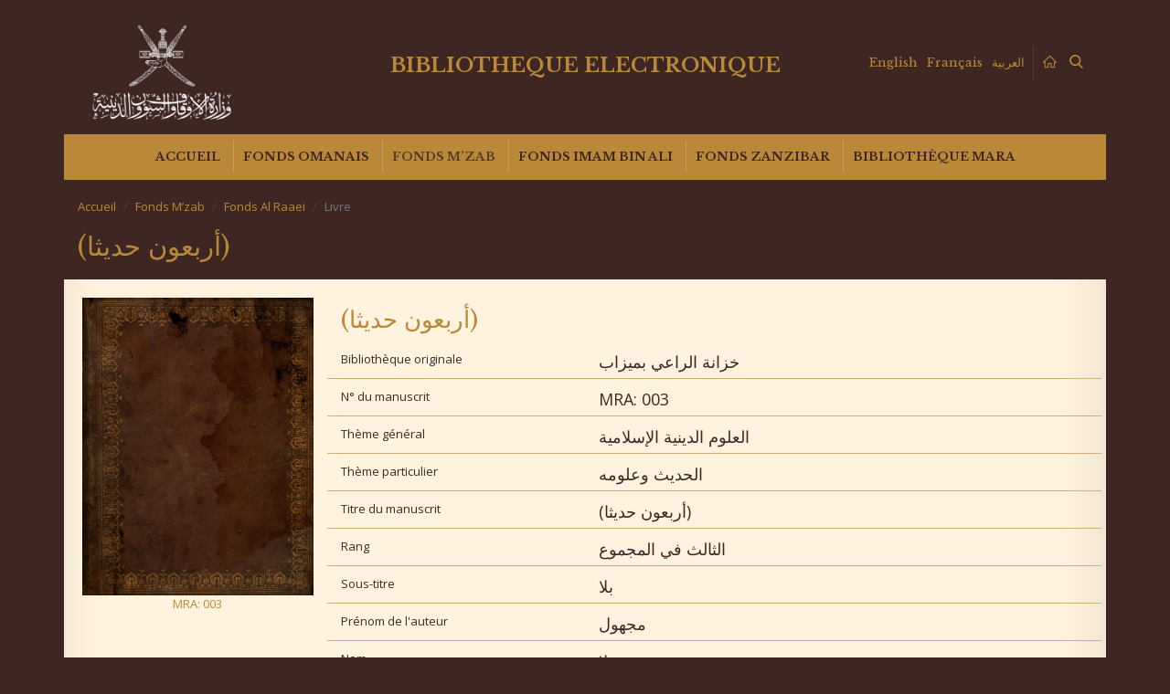

--- FILE ---
content_type: text/html; charset=UTF-8
request_url: https://elibrary.mara.gov.om/fr/fonds-m-zab/fonds-al-raaei/livre/?id=8968
body_size: 24494
content:
<!DOCTYPE html>
<html lang="fr-FR" class="no-js">
<head>
	<meta charset="UTF-8">
	<meta name="viewport" content="width=device-width, initial-scale=1, maximum-scale=1, user-scalable=0">
	<link rel="profile" href="http://gmpg.org/xfn/11">
	<link rel="pingback" href="https://elibrary.mara.gov.om/xmlrpc.php">
	<script>(function(html){html.className = html.className.replace(/\bno-js\b/,'js')})(document.documentElement);</script>
<title>Livre &#8211; Electronic Library</title>
<link rel="alternate" hreflang="en" href="https://elibrary.mara.gov.om/en/mzab-library/al-raaei-library/book/" />
<link rel="alternate" hreflang="fr" href="https://elibrary.mara.gov.om/fr/fonds-m-zab/fonds-al-raaei/livre/" />
<link rel="alternate" hreflang="ar" href="https://elibrary.mara.gov.om/mktbat-mezab/mktbtt-alraae/ktab/" />
<link rel='dns-prefetch' href='//fonts.googleapis.com' />
<link rel='dns-prefetch' href='//maxcdn.bootstrapcdn.com' />
<link rel='dns-prefetch' href='//s.w.org' />
<link rel='stylesheet' id='bootstrap-style-css'  href='https://elibrary.mara.gov.om/wp-content/themes/elibrary/assets/vendor/bootstrap/css/bootstrap.min.css' type='text/css' media='all' />
<link rel='stylesheet' id='animate-style-css'  href='https://elibrary.mara.gov.om/wp-content/themes/elibrary/assets/css/animate.css' type='text/css' media='all' />
<link rel='stylesheet' id='lib-structure-menu-top-stylesheet-css'  href='https://elibrary.mara.gov.om/wp-content/themes/elibrary/lib/structure/menu/top/menu.css' type='text/css' media='all' />
<link rel='stylesheet' id='child-style-css'  href='https://elibrary.mara.gov.om/wp-content/themes/elibrary/style.css' type='text/css' media='all' />
<link rel='stylesheet' id='google-font-css-css'  href='//fonts.googleapis.com/css?family=Libre+Baskerville%3A400%2C400i%2C700%7COpen+Sans%3A400%2C400i%2C700%2C700i' type='text/css' media='all' />
<link rel='stylesheet' id='font-awesom-css-css'  href='//maxcdn.bootstrapcdn.com/font-awesome/4.7.0/css/font-awesome.min.css' type='text/css' media='all' />
<link rel='https://api.w.org/' href='https://elibrary.mara.gov.om/fr/wp-json/' />
<link rel="canonical" href="https://elibrary.mara.gov.om/fr/fonds-m-zab/fonds-al-raaei/livre/" />
<link rel="alternate" type="application/json+oembed" href="https://elibrary.mara.gov.om/fr/wp-json/oembed/1.0/embed?url=https%3A%2F%2Felibrary.mara.gov.om%2Ffr%2Ffonds-m-zab%2Ffonds-al-raaei%2Flivre%2F" />
<link rel="alternate" type="text/xml+oembed" href="https://elibrary.mara.gov.om/fr/wp-json/oembed/1.0/embed?url=https%3A%2F%2Felibrary.mara.gov.om%2Ffr%2Ffonds-m-zab%2Ffonds-al-raaei%2Flivre%2F&#038;format=xml" />
<meta name="generator" content="WPML ver:3.9.0 stt:5,1,4;" />
	<!-- Global site tag (gtag.js) - Google Analytics -->
	<script async src="https://www.googletagmanager.com/gtag/js?id=UA-100570918-4"></script>
	<script>
	window.dataLayer = window.dataLayer || [];
	function gtag(){dataLayer.push(arguments);}
	gtag('js', new Date());

	gtag('config', 'UA-100570918-4');
	</script>
</head>

<body class="page-template page-template-tpl-book page-template-tpl-book-php page page-id-945 page-child parent-pageid-287">
<div class="main-wrapper container">
	<header> 
		<div class="container-fluid header-wrapper">
			<div class="row">
				<div class="mara-logo-wrapper col-md-3">
					<a class="mara-logo" href="https://elibrary.mara.gov.om/fr/" rel="home"><img src="https://elibrary.mara.gov.om/wp-content/uploads/2018/01/Logo.png" alt="" /></a>
				</div><!--/.mara-logo-wrapper-->
				<div class="slogan-wrapper col-md-6 text-center">
					<h1 class="elibrary-logo"><a href="https://elibrary.mara.gov.om/fr/" rel="home">Bibliotheque electronique</a></h1>
					<div class="citate"></div>
				</div><!--/.slogan-wrapper-->
				<div class="languages-wrapper  col-md-3">
					<ul class="languages"><li><a class="" href="https://elibrary.mara.gov.om/en/mzab-library/al-raaei-library/book/">English</a></li><li><a class="active" href="https://elibrary.mara.gov.om/fr/fonds-m-zab/fonds-al-raaei/livre/">Français</a></li><li><a class="" href="https://elibrary.mara.gov.om/mktbat-mezab/mktbtt-alraae/ktab/">العربية</a></li></ul>					<div class="fast-action">
						<a href="https://elibrary.mara.gov.om/fr/" rel="home"><img src="https://elibrary.mara.gov.om/wp-content/themes/elibrary/assets/img/home.svg" alt="Home"/></a>
						<a href="https://elibrary.mara.gov.om/fr/recherche/"><img src="https://elibrary.mara.gov.om/wp-content/themes/elibrary/assets/img/search.svg" alt="Search"/></a>
					</div>
				</div><!--/.languages-wrapper-->
			</div><!--/.row-->
		</div><!--/.container-fluid-->
		<div class="menu-wrap">
				<nav class="menu-wrapper" style="height:50px;overflow:hidden;visibility:hidden;">
					<nav id="main-menu" class="menu-primary-menu-french-container"><ul id="menu-primary-menu-french" class="menu rounded type2"><li id="menu-item-436" class="menu-item menu-item-type-post_type menu-item-object-page menu-item-home menu-item-436"><a href="https://elibrary.mara.gov.om/fr/">Accueil</a></li>
<li id="menu-item-440" class="menu-item menu-item-type-post_type menu-item-object-page menu-item-has-children menu-item-440"><a href="https://elibrary.mara.gov.om/fr/fonds-omanais/">Fonds Omanais</a>
<ul class="sub-menu">
	<li id="menu-item-443" class="menu-item menu-item-type-post_type menu-item-object-page menu-item-443"><a href="https://elibrary.mara.gov.om/fr/fonds-omanais/fonds-imam-nour-al-din-al-salmi/">Fonds Imam Nour Al Din Al Salmi</a></li>
	<li id="menu-item-444" class="menu-item menu-item-type-post_type menu-item-object-page menu-item-444"><a href="https://elibrary.mara.gov.om/fr/fonds-omanais/fonds-sheikh-ahmed-bin-hamed-al-khalili/">Fonds Sheikh Ahmed bin Hamed Al Khalili</a></li>
	<li id="menu-item-445" class="menu-item menu-item-type-post_type menu-item-object-page menu-item-445"><a href="https://elibrary.mara.gov.om/fr/fonds-omanais/fonds-sheikh-nasser-bin-rashed-al-kharusi/">Fonds Sheikh Nasser bin Rashed Al Kharusi</a></li>
	<li id="menu-item-442" class="menu-item menu-item-type-post_type menu-item-object-page menu-item-442"><a href="https://elibrary.mara.gov.om/fr/fonds-omanais/fonds-sheikh-mohammed-bin-salem-al-madhani/">Fonds Sheikh Mohammed bin Salem Al Madhani</a></li>
	<li id="menu-item-475" class="menu-item menu-item-type-post_type menu-item-object-page menu-item-475"><a href="https://elibrary.mara.gov.om/fr/fonds-omanais/fonds-maison-de-la-monnaie/">Fonds Maison de la Monnaie</a></li>
</ul>
</li>
<li id="menu-item-446" class="menu-item menu-item-type-post_type menu-item-object-page current-page-ancestor menu-item-has-children menu-item-446"><a href="https://elibrary.mara.gov.om/fr/fonds-m-zab/">Fonds M’zab</a>
<ul class="sub-menu">
	<li id="menu-item-448" class="menu-item menu-item-type-post_type menu-item-object-page menu-item-448"><a href="https://elibrary.mara.gov.om/fr/fonds-m-zab/fonds-sheikh-hamou-baba-mousa/">Fonds Sheikh Hamou Baba Mousa</a></li>
	<li id="menu-item-452" class="menu-item menu-item-type-post_type menu-item-object-page menu-item-452"><a href="https://elibrary.mara.gov.om/fr/fonds-m-zab/fonds-les-trois-cabinets/">Fonds Les Trois Cabinets</a></li>
	<li id="menu-item-450" class="menu-item menu-item-type-post_type menu-item-object-page menu-item-450"><a href="https://elibrary.mara.gov.om/fr/fonds-m-zab/maison-de-l-education/">Maison de l’Education</a></li>
	<li id="menu-item-508" class="menu-item menu-item-type-post_type menu-item-object-page current-page-ancestor menu-item-508"><a href="https://elibrary.mara.gov.om/fr/fonds-m-zab/fonds-al-raaei/">Fonds Al Raaei</a></li>
	<li id="menu-item-449" class="menu-item menu-item-type-post_type menu-item-object-page menu-item-449"><a href="https://elibrary.mara.gov.om/fr/fonds-m-zab/fonds-de-la-tresorerie-generale/">Fonds de la Trésorerie Générale</a></li>
</ul>
</li>
<li id="menu-item-455" class="menu-item menu-item-type-post_type menu-item-object-page menu-item-has-children menu-item-455"><a href="https://elibrary.mara.gov.om/fr/fonds-imam-bin-ali/">Fonds Imam bin Ali</a>
<ul class="sub-menu">
	<li id="menu-item-842" class="menu-item menu-item-type-post_type menu-item-object-page menu-item-842"><a href="https://elibrary.mara.gov.om/fr/fonds-imam-bin-ali/library-fonds-fondation-culturelle-imam-bin-ali/">Library Fonds Fondation Culturelle Imam bin ALi</a></li>
</ul>
</li>
<li id="menu-item-456" class="menu-item menu-item-type-post_type menu-item-object-page menu-item-has-children menu-item-456"><a href="https://elibrary.mara.gov.om/fr/fonds-zanzibar/">Fonds Zanzibar</a>
<ul class="sub-menu">
	<li id="menu-item-459" class="menu-item menu-item-type-post_type menu-item-object-page menu-item-459"><a href="https://elibrary.mara.gov.om/fr/fonds-zanzibar/manuscrits/">Manuscrits</a></li>
	<li id="menu-item-458" class="menu-item menu-item-type-post_type menu-item-object-page menu-item-458"><a href="https://elibrary.mara.gov.om/fr/fonds-zanzibar/documents/">Documents</a></li>
	<li id="menu-item-476" class="menu-item menu-item-type-post_type menu-item-object-page menu-item-has-children menu-item-476"><a href="https://elibrary.mara.gov.om/fr/fonds-zanzibar/journaux/">Journaux</a>
	<ul class="sub-menu">
		<li id="menu-item-477" class="menu-item menu-item-type-post_type menu-item-object-page menu-item-477"><a href="https://elibrary.mara.gov.om/fr/fonds-zanzibar/journaux/afrika-kwetu-1954-1955/">Afrika Kwetu 1954-1955</a></li>
		<li id="menu-item-478" class="menu-item menu-item-type-post_type menu-item-object-page menu-item-478"><a href="https://elibrary.mara.gov.om/fr/fonds-zanzibar/journaux/al-falaq/">Al Falaq</a></li>
		<li id="menu-item-479" class="menu-item menu-item-type-post_type menu-item-object-page menu-item-479"><a href="https://elibrary.mara.gov.om/fr/fonds-zanzibar/journaux/al-maarifa/">Al Maarifa</a></li>
		<li id="menu-item-480" class="menu-item menu-item-type-post_type menu-item-object-page menu-item-480"><a href="https://elibrary.mara.gov.om/fr/fonds-zanzibar/journaux/al-mwongozi/">Al Mwongozi</a></li>
		<li id="menu-item-481" class="menu-item menu-item-type-post_type menu-item-object-page menu-item-481"><a href="https://elibrary.mara.gov.om/fr/fonds-zanzibar/journaux/al-nahdha/">Al Nahdha</a></li>
		<li id="menu-item-833" class="menu-item menu-item-type-post_type menu-item-object-page menu-item-833"><a href="https://elibrary.mara.gov.om/fr/fonds-zanzibar/journaux/publications-etrangeres/">Publications étrangères</a></li>
	</ul>
</li>
	<li id="menu-item-482" class="menu-item menu-item-type-post_type menu-item-object-page menu-item-482"><a href="https://elibrary.mara.gov.om/fr/fonds-zanzibar/des-photos/">Des photos</a></li>
</ul>
</li>
<li id="menu-item-483" class="hidden menu-item menu-item-type-post_type menu-item-object-page menu-item-has-children menu-item-483"><a href="https://elibrary.mara.gov.om/fr/fonds-tadeusz-levitsky/">Fonds T. Levitsky</a>
<ul class="sub-menu">
	<li id="menu-item-486" class="hidden menu-item menu-item-type-post_type menu-item-object-page menu-item-486"><a href="https://elibrary.mara.gov.om/fr/fonds-tadeusz-levitsky/architecture-marocaine/">Architecture Marocaine</a></li>
	<li id="menu-item-487" class="hidden menu-item menu-item-type-post_type menu-item-object-page menu-item-487"><a href="https://elibrary.mara.gov.om/fr/fonds-tadeusz-levitsky/manuscrits/">Manuscrits</a></li>
	<li id="menu-item-485" class="hidden menu-item menu-item-type-post_type menu-item-object-page menu-item-485"><a href="https://elibrary.mara.gov.om/fr/fonds-tadeusz-levitsky/publications/">Publications</a></li>
	<li id="menu-item-834" class="hidden menu-item menu-item-type-post_type menu-item-object-page menu-item-834"><a href="https://elibrary.mara.gov.om/fr/fonds-tadeusz-levitsky/ligues-etrangeres/">Ligues étrangères</a></li>
	<li id="menu-item-835" class="hidden menu-item menu-item-type-post_type menu-item-object-page menu-item-835"><a href="https://elibrary.mara.gov.om/fr/fonds-tadeusz-levitsky/publications-etrangeres/">Publications étrangères</a></li>
</ul>
</li>
<li id="menu-item-1816" class="menu-item menu-item-type-post_type menu-item-object-page menu-item-has-children menu-item-1816"><a href="https://elibrary.mara.gov.om/fr/bibliotheque-mara/">Bibliothèque MARA</a>
<ul class="sub-menu">
	<li id="menu-item-2189" class="menu-item menu-item-type-post_type menu-item-object-page menu-item-2189"><a href="https://elibrary.mara.gov.om/fr/bibliotheque-mara/publications/archives-mara/">Archives MARA</a></li>
	<li id="menu-item-2183" class="menu-item menu-item-type-post_type menu-item-object-page menu-item-2183"><a href="https://elibrary.mara.gov.om/fr/bibliotheque-mara/publications/tafahom-jeunesse/">Tafahom Jeunesse</a></li>
	<li id="menu-item-2184" class="menu-item menu-item-type-post_type menu-item-object-page menu-item-2184"><a href="https://elibrary.mara.gov.om/fr/bibliotheque-mara/publications/lu-pour-vous/">Lu pour vous</a></li>
	<li id="menu-item-2186" class="menu-item menu-item-type-post_type menu-item-object-page menu-item-2186"><a href="https://elibrary.mara.gov.om/fr/bibliotheque-mara/publications/parutions/">Parutions</a></li>
	<li id="menu-item-2187" class="menu-item menu-item-type-post_type menu-item-object-page menu-item-2187"><a href="https://elibrary.mara.gov.om/fr/bibliotheque-mara/publications/la-tolerance-religieuse-une-vision/">La Tolérance religieuse : Une Vision</a></li>
	<li id="menu-item-2188" class="menu-item menu-item-type-post_type menu-item-object-page menu-item-2188"><a href="https://elibrary.mara.gov.om/fr/bibliotheque-mara/publications/l-ibadisme/">L&rsquo;Ibadisme</a></li>
	<li id="menu-item-2206" class="menu-item menu-item-type-post_type menu-item-object-page menu-item-2206"><a href="https://elibrary.mara.gov.om/fr/bibliotheque-mara/publications/les-arts-islamiques/">Les Arts Islamiques</a></li>
</ul>
</li>
</ul></nav><div class="hamburger" id="mobile-menu">
  <span class="line"></span>
  <span class="line"></span>
  <span class="line"></span>
</div>
				</nav><!--/.menu-wrapper-->
		</div><!--/.menu-wrap-->

	</header>
	<section class="main">
	<div class="breadcrumb" xmlns:v="http://rdf.data-vocabulary.org/#"><a href="https://elibrary.mara.gov.om/fr/" rel="v:url" property="v:title" class="home">Accueil</a> <span class="sep"> / </span> <span typeof="v:Breadcrumb"><a rel="v:url" property="v:title" href="https://elibrary.mara.gov.om/fr/fonds-m-zab/">Fonds M&rsquo;zab</a></span> <span class="sep"> / </span> <span typeof="v:Breadcrumb"><a rel="v:url" property="v:title" href="https://elibrary.mara.gov.om/fr/fonds-m-zab/fonds-al-raaei/">Fonds Al Raaei</a></span> <span class="sep"> / </span> <span class="current">Livre</span></div><!-- .breadcrumb -->	<div class="tab-nav">
			</div>
    	<article itemscope itemtype="http://schema.org/Article" class="post style1 post-945 page type-page status-publish hentry" id="post-945" role="article">
        <header class="post-title entry-header">
            <h1 itemprop="headline" class="g-title">(أربعون حديثا)</h1>
        </header>
        <div class="gr-2 shadow-bottom post-content book-content">
	
			<div class="frow">
				<div class="fcol-md-3 text-center">
				<div class="image-frame">
					<img src="https://elibrary.mara.gov.om/wp-content/themes/elibrary/assets/img/old_book.jpg" class="img-responsive" alt="Book"/>
				</div> 
				<div class="image-label">MRA: 003</div>
								</div>
								<div class="fcol-md-9">
					<h2>(أربعون حديثا)</h2>
																												<div class="frow fline">
							<div class="fcol-md-4">
							Bibliothèque originale							</div>
							<div class="fcol-md-8">
							خزانة الراعي بميزاب							</div>
						</div>
																							<div class="frow fline">
							<div class="fcol-md-4">
							N° du manuscrit							</div>
							<div class="fcol-md-8">
							MRA: 003							</div>
						</div>
																							<div class="frow fline">
							<div class="fcol-md-4">
							Thème général							</div>
							<div class="fcol-md-8">
							العلوم الدينية الإسلامية							</div>
						</div>
																							<div class="frow fline">
							<div class="fcol-md-4">
							Thème particulier							</div>
							<div class="fcol-md-8">
							الحديث وعلومه							</div>
						</div>
																							<div class="frow fline">
							<div class="fcol-md-4">
							Titre du manuscrit							</div>
							<div class="fcol-md-8">
							(أربعون حديثا)							</div>
						</div>
																							<div class="frow fline">
							<div class="fcol-md-4">
							Rang							</div>
							<div class="fcol-md-8">
							الثالث في المجموع							</div>
						</div>
																							<div class="frow fline">
							<div class="fcol-md-4">
							Sous-titre							</div>
							<div class="fcol-md-8">
							بلا							</div>
						</div>
																																		<div class="frow fline">
							<div class="fcol-md-4">
							Prénom de l'auteur							</div>
							<div class="fcol-md-8">
							مجهول							</div>
						</div>
																							<div class="frow fline">
							<div class="fcol-md-4">
							Nom							</div>
							<div class="fcol-md-8">
							بلا							</div>
						</div>
																							<div class="frow fline">
							<div class="fcol-md-4">
							Surnom							</div>
							<div class="fcol-md-8">
							بلا							</div>
						</div>
																							<div class="frow fline">
							<div class="fcol-md-4">
							Date de décès							</div>
							<div class="fcol-md-8">
							بلا							</div>
						</div>
																							<div class="frow fline">
							<div class="fcol-md-4">
							Nombre de pages							</div>
							<div class="fcol-md-8">
							10ق							</div>
						</div>
																																		<div class="frow fline">
							<div class="fcol-md-4">
							Nombre de lignes							</div>
							<div class="fcol-md-8">
							23س							</div>
						</div>
																																		<div class="frow fline">
							<div class="fcol-md-4">
							Police de thème							</div>
							<div class="fcol-md-8">
							مغربي مقروء							</div>
						</div>
																							<div class="frow fline">
							<div class="fcol-md-4">
							Encre							</div>
							<div class="fcol-md-8">
							بني							</div>
						</div>
																							<div class="frow fline">
							<div class="fcol-md-4">
							Nom du reproducteur							</div>
							<div class="fcol-md-8">
							مجهول مصعبي							</div>
						</div>
																							<div class="frow fline">
							<div class="fcol-md-4">
							Nom du demandeur de la copie 							</div>
							<div class="fcol-md-8">
							بلا							</div>
						</div>
																							<div class="frow fline">
							<div class="fcol-md-4">
							Date de la copie							</div>
							<div class="fcol-md-8">
							ق14هـ							</div>
						</div>
																							<div class="frow fline">
							<div class="fcol-md-4">
							Lieu de la copie							</div>
							<div class="fcol-md-8">
							د.م.ن							</div>
						</div>
																							<div class="frow fline">
							<div class="fcol-md-4">
							Caractéristiques externes							</div>
							<div class="fcol-md-8">
							متوسّطة							</div>
						</div>
																							<div class="frow fline">
							<div class="fcol-md-4">
							Etat du manuscrit							</div>
							<div class="fcol-md-8">
							كامل							</div>
						</div>
																							<div class="frow fline">
							<div class="fcol-md-4">
							Langue							</div>
							<div class="fcol-md-8">
							العربية							</div>
						</div>
																							<div class="frow fline">
							<div class="fcol-md-4">
							Caractéristiques internes							</div>
							<div class="fcol-md-8">
							كامل							</div>
						</div>
																							<div class="frow fline">
							<div class="fcol-md-4">
							Debut du manuscrit							</div>
							<div class="fcol-md-8">
							قال رسول الله ﷺ من قرأ من أمتي أربعين حديثا بعثه الله يوم القيامة فقيها عالما قال رسول الله ﷺ ستة نفوس...							</div>
						</div>
																							<div class="frow fline">
							<div class="fcol-md-4">
							Fin du manuscrit							</div>
							<div class="fcol-md-8">
							...قال رسول الله ﷺ نزل جبرائيل عليه السلام على آدم عشر مرات... وعلى سيدنا محمد ﷺ عشرة ألف مرة...							</div>
						</div>
																							<div class="frow fline">
							<div class="fcol-md-4">
							Autres remarques							</div>
							<div class="fcol-md-8">
							رمز المخطوط في المكتبة: 28. المقاس:  21×13.5، من 6و إلى 15و. أوراق دفتر حديث							</div>
						</div>
											 
				</div>
			</div>
        </div>
	</article>
	
		</section>
    <footer>
      <div class="footer-nav">
        <div class="container">
        <nav class="footer-menu"><ul id="menu-footer-menu-french" class="menu"><li id="menu-item-494" class="menu-item menu-item-type-post_type menu-item-object-page menu-item-494"><a href="https://elibrary.mara.gov.om/fr/informations-legales/">Informations légales</a></li>
<li id="menu-item-496" class="menu-item menu-item-type-post_type menu-item-object-page menu-item-496"><a href="https://elibrary.mara.gov.om/fr/plan-du-site/">Plan du site</a></li>
<li id="menu-item-498" class="menu-item menu-item-type-post_type menu-item-object-page menu-item-498"><a href="https://elibrary.mara.gov.om/fr/contactez-nous/">Contactez nous</a></li>
</ul></nav>        </div>
      </div>
      <div class="copyright-wrapper">
        &copy;2018 MARA
      </div>
    </footer>
</div><!--/.main-wrapper -->
<script type='text/javascript' src='https://elibrary.mara.gov.om/wp-includes/js/wp-embed.min.js' defer='defer'></script>
<script type='text/javascript' src='https://elibrary.mara.gov.om/wp-includes/js/jquery/jquery.js'></script>
<script type='text/javascript' src='https://elibrary.mara.gov.om/wp-includes/js/jquery/jquery-migrate.min.js' defer='defer'></script>
<link rel='stylesheet' id='wow-book-css-css'  href='https://elibrary.mara.gov.om/wp-content/themes/elibrary/assets/vendor/wow_book/wow_book.css' type='text/css' media='all' />
<link rel='stylesheet' id='lib-structure-menu-footer-stylesheet-css'  href='https://elibrary.mara.gov.om/wp-content/themes/elibrary/lib/structure/menu/footer/menu.css' type='text/css' media='all' />
<script type='text/javascript' src='https://elibrary.mara.gov.om/wp-content/themes/elibrary/assets/vendor/bootstrap/js/bootstrap.min.js' defer='defer'></script>
<script type='text/javascript' src='https://elibrary.mara.gov.om/wp-content/themes/elibrary/lib/structure/menu/top/menu.js' defer='defer'></script>
<script type='text/javascript'>
/* <![CDATA[ */
var pi_vars = {"THEME_VERSION":"1.0","AJAX_URL":"https:\/\/elibrary.mara.gov.om\/wp-admin\/admin-ajax.php","GOOGLE_MAP_API":"AIzaSyCt7M-baHuwRpFU7oElgfeM12sNlaV2-D4","CHILD_URL":"https:\/\/elibrary.mara.gov.om\/wp-content\/themes\/elibrary","PARENT_URL":"https:\/\/elibrary.mara.gov.om\/wp-content\/themes\/elibrary","VENDOR_URL":"https:\/\/elibrary.mara.gov.om\/wp-content\/themes\/elibrary\/assets\/vendor","animationInviewSelectors":[".wow"],"animationOffset":"100","RTL":"","LANGUAGE":"fr","NONCE":"38150eb965"};
/* ]]> */
</script>
<script type='text/javascript' src='https://elibrary.mara.gov.om/wp-content/themes/elibrary/assets/js/functions.js' defer='defer'></script>
<script type='text/javascript' src='https://elibrary.mara.gov.om/wp-content/themes/elibrary/assets/vendor/wow_book/js/helper.js' defer='defer'></script>
<script type='text/javascript'>
/* <![CDATA[ */
var wb = {"ASSETS_VENDOR_URL":"https:\/\/elibrary.mara.gov.om\/wp-content\/themes\/elibrary\/assets\/vendor"};
/* ]]> */
</script>
<script type='text/javascript' src='https://elibrary.mara.gov.om/wp-content/themes/elibrary/assets/vendor/wow_book/wow_book.min.js' defer='defer'></script>
<script type='text/javascript' src='https://elibrary.mara.gov.om/wp-content/themes/elibrary/assets/vendor/wow_book/book.js' defer='defer'></script>
</body>
</html>


--- FILE ---
content_type: text/css
request_url: https://elibrary.mara.gov.om/wp-content/themes/elibrary/assets/vendor/wow_book/wow_book.css
body_size: 64539
content:
/*
 * @name wowBook
 * @desc style for wowBook plugin for jQuery
 *
 * @author Marcio Aguiar
 * @version 1.3.4
 *
 * Date: Wed Dec 8 10:05:49 2010 -0200
 */

.wowbook {
	position : relative;
	zoom: 1;
	-ms-text-size-adjust: auto;
	-webkit-text-size-adjust: auto;
}
.wowbook-origin {
	z-index: 1;
}

.wowbook-page	{
	zoom: 1;
}

.wowbook-page-content {
	position : absolute;
	overflow : hidden;
	background: white;
	zoom: 1;
}

.wowbook-loading .wowbook-page-content {
	background-image: url(./loading.gif);
	background-position: 50% 50%;
	background-repeat: no-repeat;
}


.wowbook-loading .wowbook-zoomcontent {
	opacity: 0;
}
.wowbook-zoomcontent {
	opacity: 1;
	-webkit-transition: opacity 0.5s ease-in;
	-moz-transition: opacity 0.5s ease-in;
	-o-transition: opacity 0.5s ease-in;
	-ms-transition: opacity 0.5s ease-in;
	transition: opacity 0.5s ease-in;
}
.wowbook.wowbook-loading {
	background-image: url(./loading.gif) ;
	background-position: 50% 50%;
	background-repeat: no-repeat;
}

img.wowbook-lazy {
	height: 100%;
	left: 0;
	position: absolute;
	top: 0;
	width: 100%;
}

.wowbook-fullscreen-fix {
	height: 100% !important;
	width: 100% !important;
}

/* marker class */
.wowbook-left{}
.wowbook-right{}
.wowbook-disabled{}

.wowbook-handle {
	cursor   : pointer;
	height   : 100%;
	position : absolute;
	top      : 0;
	width    : 50px;
	z-index  : 100001;
	/* without this Chrome will mess the zindex of hardcover when it flips, making
	   the cover to jump when the "curl page corner on hover" is enabled */
	-webkit-transform: translate3d(0px, 0px, 10000px);
}

.wowbook-handle.wowbook-disabled {
	display : none;
}

.wowbook-unselectable {
	-moz-user-select: none;
	-webkit-user-select: none;
	-ms-user-select: none;
}

.wowbook-page-content.wowbook-double-page {
	padding: 0;
}

/* hard page edge */
.wowbook-hardpage {
	-moz-transform-style    : preserve-3d;
	-o-transform-style      : preserve-3d;
	-webkit-transform-style : preserve-3d;
	-ms-transform-style     : preserve-3d;
	transform-style         : preserve-3d;
}
.wowbook-3d-border {
	background: #eee;
	height: 100%;
	left: 100%;
	position: absolute;
	top: 0;
	width: 5px;
	-moz-transform    : rotateY(90deg);
	-o-transform      : rotateY(90deg);
	-webkit-transform : rotateY(90deg);
	-ms-transform     : rotateY(90deg);
	transform         : rotateY(90deg);
	-moz-transform-origin    : 0 0 0;
	-o-transform-origin      : 0 0 0;
	-webkit-transform-origin : 0 0 0;
	-ms-transform-origin     : 0 0 0;
	transform-origin         : 0 0 0;
}
.wowbook-left .wowbook-3d-border {
	left: 0;
}


/* shadows */
.wowbook-shadow-clipper {
	position : absolute;
	overflow : hidden;
	z-index : 999;
	zoom: 1;
	-webkit-backface-visibility: hidden; /* eliminate jagged edges */
}

.wowbook-shadow-container {
	display  : none;
	position : absolute;
	z-index  : 999;
	zoom: 1;
}

.wowbook-shadow-internal {
	background : url(./shadow_internal_fold.png) repeat-y;
	height     : 500px;
	width      : 200px;
	position   : absolute;
	zoom: 1;
	-webkit-backface-visibility: hidden; /* eliminate jagged edges */
}

.wowbook-shadow-fold {
	background : url(./shadow_fold.png) right top repeat-y;
	height     : 500px;
	width      : 100px;
	position   : absolute;
	zoom       : 1;
	-webkit-backface-visibility: hidden; /* eliminate jagged edges */
}

.wowbook-shadow-fold-flipped  {
	background-image : url(./shadow_fold_flip_h.png);
}

.wowbook-fold-gradient {
	background : url(./fold_gradient.png) right top repeat-y;
	height : 500px;
	width : 125px;
	position : absolute;
	top : 0;
	zoom: 1;
	-webkit-backface-visibility: hidden; /* eliminate jagged edges */
}

.wowbook-fold-gradient-flipped {
	background-image :  url(./fold_gradient_flip_h.png);
}

.wowbook-fold-gradient-container {
	position : absolute;
	z-index  : 1001;
}

.wowbook-gutter-shadow {
	height     : 100%;
	width      : 40px;
	position   : absolute;
	top        : 0;
	z-index    : 1;
	pointer-events: none;
}

.wowbook-left .wowbook-gutter-shadow {
	background : url(./gutter_shadow_left.png) right top repeat-y;
	right      : 0;
	width      : 70px;
}

.wowbook-right .wowbook-gutter-shadow {
	background : url(./gutter_shadow_right.png) right top repeat-y;
	left       : 0;
}

.wowbook-hard-page-shadow {
	background: rgba(0,0,0,0.2);
	left: 0;
	height: 100%;
	position: absolute;
	top: 0;
	width: 100%;
	transform: translatez(0);
	-webkit-transform: translatez(0);
}
.wowbook-hard-page-dropshadow {
	background : #888;
	box-shadow: 0 0 7px 0px #666;
	background: rgba(96, 96, 96, 0.5);
	position   : absolute;
	top        : 0;
	z-index    : 999;
	transform: translatez(0);
	-webkit-transform: translatez(0);
}

.wowbook-book-shadow {
	-moz-box-shadow: 0 0 7px #666;
	-ms-box-shadow: 0 0 7px #666;
	-webkit-box-shadow: 0 0 7px #666;
	-o-box-shadow: 0 0 7px #666;
	box-shadow: 0 0 7px #666; /* if you change this, change the .wowbook-hard-page-dropshadow too */
}

/* this should avoid a faint gray line in shadows element on android */
@media screen and (-webkit-min-device-pixel-ratio:0) {
	.wowbook-shadow-internal, .wowbook-gutter-shadow,
	.wowbook-fold-gradient,	.wowbook-shadow-fold {
		image-rendering: pixelated;
	}
}

.wowbook-page-number {
	bottom   : 0;
	padding-bottom: 0.3em;
	position : absolute;
	z-index: 1;
}

.wowbook-left .wowbook-page-number {
	left : 0;
	padding-left: 0.5em;
}

.wowbook-right .wowbook-page-number {
	right : 0;
	padding-right: 0.5em;
}


.wowbook-page-holded {
}
.wowbook-page-holded object {
	/* visibility: hidden; */
}


/* Thumbnails */
.wowbook-thumbnails {
	background: none;
	left: 0px;
	top: 0px;
    position: absolute;
	-webkit-user-select: none;
	-moz-user-select: none;
	-ms-user-select: none;
	user-select: none;
	image-rendering:optimizeQuality;
    z-index: 10000;
}

.wowbook-thumbnails .wowbook-clipper {
	overflow: hidden;
	position: relative;
	-webkit-overflow-scrolling: touch;
}

.wowbook-thumbnails ul {
    position: relative;
    margin : 0;
    padding : 0;
}

.wowbook-thumbnails .wowbook-button {
	background: none no-repeat 50% 50% #333;
	cursor: pointer;
	font-family: wowbook-toolbar-fonts;
	left: 0;
	position: absolute;
	top: 0;
	text-align: center;
}

.wowbook-thumbnail {
	cursor : pointer;
	display : inline-block;
	*display: inline; /* for IE7 */
	zoom: 1;	      /* for IE7 */
	overflow: hidden;
	position: relative;
	vertical-align: top;
}
.wowbook-thumbnail.wowbook-thumbnail-custom {
	background-color: white;
	background-size: 100% 100%;
}
.wowbook-thumbnail-custom.wowbook-loading {
	background-image: url(./loading.gif);
	background-position: 50% 50%;
	background-repeat: no-repeat;
	background-size: auto;
}


.wowbook-thumbnails .wowbook-button:before {
    content: "";
    display: inline-block;
    height: 100%;
    vertical-align: middle;
    width: 1px;
}
.wowbook-thumbnails .wowbook-button:after {
    display: inline-block;
    vertical-align: middle;
}


/* BUGFIX. IE8 apparently ignores background-position
   when zoom<>1 is applied and the element has position:absolute */
.wowbook-thumbnail .wowbook-page-content {
	position: relative;
}

.wowbook-thumbnail.wowbook-right {
	margin-right: 1em;
}

.wowbook-overlay {
	left: 0;
	height: 100%;
	position: absolute;
	top: 0;
	width: 100%;
	z-index: 100000;
}

/* Thumbnails - horizontal */
.wowbook-horizontal.wowbook-thumbnails{
	width: 100%;
}

.wowbook-horizontal.wowbook-thumbnails .wowbook-clipper {
	height: 100%;
	position: relative;
	margin: 0 30px; /* margin is the width of the buttons */
}

.wowbook-horizontal.wowbook-thumbnails ul {
	display: inline-block;
	*display: inline; /* IE7 */
	*zoom: 1;         /* IE7 */
	white-space: nowrap;
}

.wowbook-horizontal.wowbook-thumbnails .wowbook-button {
	width: 30px;
	height: 100%;
	text-align: center;
}

.wowbook-horizontal.wowbook-thumbnails .wowbook-button:after{
	content: "\f053"; /* fa-chevron-left */
}
.wowbook-horizontal.wowbook-thumbnails .wowbook-next.wowbook-button:after {
	content: "\f054"; /* fa-chevron-right */
}
.wowbook-horizontal.wowbook-thumbnails .wowbook-next.wowbook-button {
	left: auto; right: 0;
}

.wowbook-horizontal .wowbook-thumbnail {
	/* without this, the "nowrap" value set in the "ul" will
	   be inherited and (probably)	mess with your thumbnails */
	white-space: normal;
	/* BUT IE7 NEED THIS */
	*white-space: nowrap;
}
.wowbook-horizontal .wowbook-thumbnail .wowbook-page-content{
	/* AGAIN, IE7 NEED THIS */
	*white-space: normal;
}


/* Thumbnails - vertical */

.wowbook-vertical.wowbook-thumbnails {
	display: inline-block;
	height: 100%;
}

.wowbook-vertical.wowbook-thumbnails .wowbook-clipper {
	position: absolute;
	top: 30px; bottom: 30px; /* this value is the height of the buttons */
}

.wowbook-vertical.wowbook-thumbnails .wowbook-button {
	height: 30px;
	line-height: 30px;
	width: 100%;
}

.wowbook-vertical.wowbook-thumbnails .wowbook-button:after {
    vertical-align: baseline;
}

.wowbook-vertical.wowbook-thumbnails .wowbook-next.wowbook-button {
	bottom: 0; top: auto;
}

.wowbook-vertical.wowbook-thumbnails .wowbook-button:after{
	content: "\f077"; /* fa-chevron-up */
}

.wowbook-vertical.wowbook-thumbnails .wowbook-next.wowbook-button:after {
	content: "\f078"; /* fa-chevron-down */
}

.wowbook-vertical .wowbook-thumbnail {
    margin-bottom: 5px;
    margin-top: 5px;
}

.wowbook-vertical .wowbook-thumbnail.wowbook-right {
	margin-right: 0;
}

.wowbook-vertical.wowbook-closable .wowbook-thumbnail:first-child {
	margin-left: 50%;
}

/*
	Cursor
*/
.wowbook-draggable {
	cursor:hand;
	cursor:grab;
	cursor:-moz-grab;
	cursor:-webkit-grab;
	-moz-user-select: none;
}
.wowbook-draggable.wowbook-dragging {
	cursor:grabbing;
	cursor:-moz-grabbing;
	cursor:-webkit-grabbing;
}


/*
	PDF
*/
.wowbook-pdf .wowbook-page-content {
	padding: 0;
}

.wowbook-pdf-annotations {
	position: absolute;
	top: 0;
	left: 0;
	width: 0;
	height: 0;
	z-index: 2; /* must be above the pdf-text div */
}

.wowbook-pdf .annotLink {
	padding: 0;
}
.wowbook-pdf .annotLink > a {
    font-size: 1em;
    height: 100%;
    left: 0;
    position: absolute;
    top: 0;
    width: 100%;
}

.wowbook-pdf .annotLink > a:hover {
    background: none repeat scroll 0 0 #ff0;
    box-shadow: 0 2px 10px #ff0;
    opacity: 0.2;
}

.wowbook-pdf .linkAnnotation {
	position: absolute;
	padding: 0;
}
.wowbook-pdf .linkAnnotation > a {
	font-size: 1em;
	height: 100%;
	left: 0;
	position: absolute;
	top: 0;
	width: 100%;
}
.wowbook-pdf .linkAnnotation > a:hover {
	background: #ff0 none repeat scroll 0 0;
	box-shadow: 0 2px 10px #ff0;
	opacity: 0.2;
}

.wowbook-pdf-text {
  position: absolute;
  left: 0;
  top: 0;
  right: 0;
  bottom: 0;
  overflow: hidden;
  opacity: 0.25;
  line-height: 1.0;
  z-index: 1;
}

.wowbook-pdf-text > div {
  color: transparent;
  position: absolute;
  white-space: pre;
  cursor: text;
  -webkit-transform-origin: 0% 0%;
  -moz-transform-origin: 0% 0%;
  -o-transform-origin: 0% 0%;
  -ms-transform-origin: 0% 0%;
  transform-origin: 0% 0%;
}

.wowbook-pdf-text .highlight {
  margin: -1px;
  padding: 1px;

  background-color: rgb(180, 0, 170);
  border-radius: 4px;
}

.wowbook-pdf-text .highlight.begin {
  border-radius: 4px 0px 0px 4px;
}

.wowbook-pdf-text .highlight.end {
  border-radius: 0px 4px 4px 0px;
}

.wowbook-pdf-text .highlight.middle {
  border-radius: 0px;
}

.wowbook-pdf-text .highlight.selected {
  background-color: rgb(0, 100, 0);
}

.wowbook-pdf-text ::selection {
	background: rgb(0,0,255);
	color: transparent;
}
.wowbook-pdf-text ::-moz-selection {
	background: rgb(0,0,255);
	color: transparent;
}


.wowbook-pdf-text .endOfContent {
  display: block;
  position: absolute;
  left: 0px;
  top: 100%;
  right: 0px;
  bottom: 0px;
  z-index: -1;
  cursor: default;
  -webkit-user-select: none;
  -ms-user-select: none;
  -moz-user-select: none;
}

.wowbook-pdf-text .endOfContent.active {
  top: 0px;
}


/*
	Table of contents
*/

.wowbook-toc {
	background: white;
	display: inline-block;
	overflow-y:auto;
	position: absolute;
	top: 0;
	bottom: 0;
	left: 0;
	z-index: 10001;
	width: 250px;
	font-family: "Helvetica Neue",Helvetica,Arial,sans-serif;
}
.wowbook-toc .wowbook-close {
	float: right;
}
.wowbook-toc h1 {
	font-size: larger;
}
.wowbook-toc-items {
	list-style: none;
	margin: 0;
	padding-left: 0;
}
.wowbook-toc-item {
	border-top: 1px solid #D3D3D3;
	margin: 0;
	padding: 0px;
	position: relative;
}
.wowbook-toc-item a {
	display: block;
	padding: 10px;
}
.wowbook-toc-item a, .wowbook-toc-item a:visited,
.wowbook-toc-item a:active, .wowbook-toc-item a:hover {
	outline: none;
	text-decoration: none;
}

.wowbook-toc-item .page {
	float: right;
}

/* nested toc items */
.wowbook-toc-items a {
	padding-left: 1em;
}
.wowbook-toc-items .wowbook-toc-items {
	padding-left: 1em;
}
.wowbook-toc-item-toggle {
	cursor: pointer;
	position: absolute;
	width: 1em;
	padding: 10px 0;
	text-align: center;
}
.wowbook-toc-item-toggle::before {
	content: "-";
}
.wowbook-toc-item.wowbook-collapsed > .wowbook-toc-item-toggle::before {
	content: "+";
}
.wowbook-toc-item.wowbook-collapsed > .wowbook-toc-items {
	display: none;
}


/*
	Container
*/
.wowbook-container {
	position: relative;
	box-sizing: border-box;
}
.wowbook-book-container {
	position: relative;
	box-sizing: border-box;
	/* padding: 20px;*/
}
.wowbook-book-container .wowbook {
	margin: auto;
	-moz-transform: translateY( -50% );
	-webkit-transform: translateY( -50% );
	-o-transform: translateY( -50% );
	-ms-transform: translateY( -50% );
	transform: translateY( -50% );
	top: 50%;
}
.wowbook-container-full {
	z-index: 1000;
	position: fixed;
	top:0; left:0; bottom: 0; right: 0;
}

/*
	Lightbox
*/
.wowbook-lightbox-on {
	overflow: hidden;
}

.wowbook-lightbox-overlay {
	display: none;
	background: rgb(0,0,0);
	background: rgba(0,0,0,0.5);
	z-index: 100000;
	position: fixed;
	top:0; left:0; bottom: 0; right: 0;
}
.wowbook-lightbox {
	color: black;
	background: #ffffff url("../../img/wood.jpg");
	background-position: 50% top;
	-webkit-box-sizing: border-box;
	-moz-box-sizing: border-box;
	box-sizing: border-box;
	display: none;
	overflow: hidden;
	padding: 0px;
	position: fixed;
	width: 100%;
	height: 100%;
	z-index: 100001;
	direction: ltr;
}
.wowbook-lightbox .wowbook-book-container {
	box-sizing: border-box;
	padding: 20px;
	position: absolute;
	top: 0;
	bottom: 0;
	left: 0;
	right: 0;
}

.wowbook-lightbox .wowbook-toolbar {
	box-sizing: border-box;
	position: absolute;
	width: 100%;
}

.wowbook-lightbox > .wowbook-close {
	background: #222;
	border: 1px solid #555;
	position: absolute;
	right: 11px;
	color: white;
	top: 11px;
	z-index: 10000;
	height: 1.5em;
	line-height: 1em;
	padding: 0;
	width: 1.5em;
}

/*
	Toolbar/Controls
*/
.wowbook-toolbar {
	position: relative;
	text-align: center;
	z-index: 10000;
	padding: 0;
	-webkit-overflow-scrolling: touch;
	height: 46px; /*  same as the wowbook-control*/
}

.wowbook-controls {
	border-radius: 0px;
	display: inline-block;
	box-shadow: 0 0 4px rgba(0,0,0,0.3);
	height: auto;
	line-height: 46px;
	width: 100%;
	vertical-align: top;
}

.wowbook-control {
	cursor: pointer;
	display: inline-block;
	font-size: 24px;
	overflow: hidden;
	padding: 0;
	text-align: center;
	color: white;
	background: black;
	white-space: nowrap;
	height: 46px; /* same as the wowbook-toolbar */
	line-height: 46px;
	line-height: inherit;
    vertical-align: top;
	width: 48px;
	min-width: 48px;
}

.wowbook-control:hover {
	background: #2C2C2C;
}
.wowbook-control, .wowbook-control:visited,
.wowbook-control:active, .wowbook-control:hover {
	color: white;
	outline: none;
	text-decoration: none;
}

.wowbook-control-toggle-toolbar {
    float: left;
}

/*
 Wowbook toolbar font is a custom built font that contains icons from the following free icon sets:
 - fontawesome http://fontawesome.io
 - icomoon https://icomoon.io
*/

@font-face {
	font-family: 'wowbook-toolbar-fonts';
	src: url('fonts/wowbook-toolbar-fonts.eot');
}
@font-face {
	font-family: 'wowbook-toolbar-fonts';
	ssrc: url([data-uri]) format('truetype');
	src: url([data-uri]) format('truetype');
	font-weight: normal;
	font-style: normal;
}

.fa-th:before { content: "\f00a"; }
.fa-close:before { content: "\f00d"; }
.fa-remove:before { content: "\f00d"; }
.fa-binoculars:before { content: "\f1e5"; }
.fa-search:before { content: "\f002"; }
.fa-search-plus:before { content: "\f00e"; }
.fa-search-minus:before { content: "\f010"; }
.fa-home:before { content: "\f015"; }
.fa-download:before { content: "\f019"; }
.fa-volume-off:before { content: "\f026"; }
.fa-volume-up:before { content: "\f028"; }
.fa-play:before { content: "\f04b"; }
.fa-pause:before { content: "\f04c"; }
.fa-eject:before { content: "\f052"; }
.fa-chevron-left:before { content: "\f053"; }
.fa-chevron-right:before { content: "\f054"; }
.fa-expand:before { content: "\f065"; }
.fa-compress:before { content: "\f066"; }
.fa-chevron-up:before { content: "\f077"; }
.fa-chevron-down:before { content: "\f078"; }
.fa-list-ul:before { content: "\f0ca"; }
.fa-envelope-o:before { content: "\f003"; }
.fa-twitter:before { content: "\f099"; }
.fa-facebook:before { content: "\f09a"; }
.fa-facebook-f:before { content: "\f09a"; }
.fa-pinterest:before { content: "\f0d2"; }
.fa-google-plus:before { content: "\f0d5"; }
.fa-envelope:before { content: "\f0e0"; }
.fa-linkedin:before { content: "\f0e1"; }
.fa-reddit:before { content: "\f1a1"; }
.fa-stumbleupon:before { content: "\f1a4"; }
.fa-share-alt:before { content: "\f1e0"; }
.icon-home:before { content: "\e900"; }
.icon-download:before { content: "\e960"; }
.icon-binoculars:before { content: "\e985"; }
.icon-search:before { content: "\e986"; }
.icon-zoom-in:before { content: "\e987"; }
.icon-zoom-out:before { content: "\e988"; }
.icon-enlarge:before { content: "\e989"; }
.icon-shrink:before { content: "\e98a"; }
.icon-list:before { content: "\e9ba"; }
.icon-list2:before { content: "\e9bb"; }
.icon-cloud-download:before { content: "\e9c2"; }
.icon-download3:before { content: "\e9c7"; }
.icon-cancel-circle:before { content: "\ea0d"; }
.icon-play2:before { content: "\ea15"; }
.icon-pause:before { content: "\ea16"; }
.icon-backward:before { content: "\ea1a"; }
.icon-forward2:before { content: "\ea1b"; }
.icon-eject:before { content: "\ea25"; }
.icon-volume-high:before { content: "\ea26"; }
.icon-volume-mute2:before { content: "\ea2a"; }
.icon-circle-up:before { content: "\ea41"; }
.icon-circle-right:before { content: "\ea42"; }
.icon-circle-down:before { content: "\ea43"; }
.icon-circle-left:before { content: "\ea44"; }
.icon-table2:before { content: "\ea71"; }

/*
 * styles for toolbar icons
 */

.wowbook-nav {
	position: absolute;
	height: 48px;
	width: 48px;
	-moz-transform: translateY( -50% );
	-webkit-transform: translateY( -50% );
	-o-transform: translateY( -50% );
	-ms-transform: translateY( -50% );
	transform: translateY( -50% );
	top: 50%;
	margin: 0;
	padding: 0;
	line-height: 100%;
	text-align: center;

	border: none;
	border-radius: 5px;
	font-size: 20px;
}
.wowbook-nav.wowbook-disabled {
	display: none;
}
.wowbook-nav-left {
	left: 10px;
}
.wowbook-nav-left i {
	margin-left: -5px;
}
.wowbook-nav-right {
	right: 10px;
}

.wowbook-nav i,
.wowbook-control i,
.wowbook-findbar a i {
	font-family: 'wowbook-toolbar-fonts';
	speak: none;
	font-style: normal;
	font-weight: normal;
	font-variant: normal;
	text-transform: none;

	/* Better Font Rendering =========== */
	-webkit-font-smoothing: antialiased;
	-moz-osx-font-smoothing: grayscale;
}

.wowbook-close i:before {
	font-family: 'wowbook-toolbar-fonts';
	speak: none;
	font-style: normal;
	font-weight: normal;
	font-variant: normal;
	text-transform: none;

	/* Better Font Rendering =========== */
	-webkit-font-smoothing: antialiased;
	-moz-osx-font-smoothing: grayscale;
	content: "\ea0d"; /* .icon-cancel-circle */
	font-size: bigger;
}

/* toolbar and control fontawesome icons */
.wowbook-fontawesome.wowbook-nav-left i:before,
.wowbook-fontawesome .wowbook-control-left i:before {
	content: "\f053"; /* fa-chevron-left */
}

.wowbook-fontawesome.wowbook-nav-right i:before,
.wowbook-fontawesome .wowbook-control-right i:before {
	content: "\f054"; /* fa-chevron-right */
}

.wowbook-fontawesome .wowbook-control-lastLeft i:before,
.wowbook-fontawesome .wowbook-control-first i:before {
	content: "\f053\f053"; /* fa-chevron-left */
	letter-spacing: -6px;
	margin-left: -10px;
}
.wowbook-fontawesome .wowbook-control-back i:before {
	content: "\f053"; /* fa-chevron-left */
}

.wowbook-fontawesome .wowbook-control-next i:before {
	content: "\f054"; /* fa-chevron-right */
}

.wowbook-fontawesome .wowbook-control-lastRight i:before,
.wowbook-fontawesome .wowbook-control-last i:before {
	content: "\f054\f054"; /* fa-chevron-right */
	letter-spacing: -6px;
	margin-left: -5px;
}

.wowbook-fontawesome .wowbook-control-zoomin i:before {
	content: "\f00e"; /* .fa-search-plus */
}
.wowbook-fontawesome .wowbook-control-zoomout i:before {
	content: "\f010"; /* .fa-search-minus */
}
.wowbook-fontawesome .wowbook-control-slideshow i:before {
	content: "\f04b"; /* .fa-play-circle-o */
}
.wowbook-fontawesome .wowbook-control-slideshow.wowbook-disabled i:before {
	content: "\f04c"; /* .fa-pause */
}
.wowbook-fontawesome .wowbook-control-flipsound i:before {
	content: "\f028"; /* .fa-volume-up */
}
.wowbook-fontawesome .wowbook-control-flipsound.wowbook-disabled i:before {
	content: "\f026"; /* .fa-volume-off */
}

.wowbook-fontawesome .wowbook-control-fullscreen i:before {
	content: "\f065"; /* .fa-expand */
}
.wowbook-fontawesome .wowbook-control-fullscreen.wowbook-disabled i:before {
	content: "\f066"; /* .fa-compress */
}
.wowbook-fontawesome .wowbook-control-thumbnails i:before {
	content: "\f00a"; /* .fa-th */
}
.wowbook-fontawesome .wowbook-control-toc i:before {
	content: "\f0ca"; /* .fa-list-ul */
}
.wowbook-fontawesome .wowbook-control-download i:before {
	content: "\f019"; /* .fa-download */
}
.wowbook-fontawesome .wowbook-control-home i:before {
	content: "\f015"; /* .fa-home */
}
.wowbook-fontawesome .wowbook-control-share > i:before {
	content: "\f1e0"; /* .fa-share-alt */
}
.wowbook-fontawesome .wowbook-control-find > i:before {
	content: "\f1e5"; /* .fa-binoculars */
}
.wowbook-fontawesome .wowbook-control-toggle-toolbar i:before {
	content: "\f052"; /* .fa-eject */
}
.wowbook-control-toggle-toolbar.wowbook-collapsed {
	-webkit-transform: scaleY(1);
	-moz-transform: scaleY(1);
	transform: scaleY(1);
}
.wowbook-control-toggle-toolbar {
	-webkit-transform: scaleY(-1);
	-moz-transform: scaleY(-1);
	transform: scaleY(-1);
	transition: 0.4s;
}


.wowbook-control span.wowbook-disabled {
	display: none;
}
.wowbook-control.wowbook-disabled span {
	display: none;
}
.wowbook-control.wowbook-disabled span.wowbook-disabled {
	display: block;
}


/* toolbar icomoon icons */
.wowbook-icomoon.wowbook-nav-left i:before,
.wowbook-icomoon .wowbook-control-left i:before {
	content: "\f053"; /* fa-chevron-left */
}

.wowbook-icomoon.wowbook-nav-right i:before,
.wowbook-icomoon .wowbook-control-right i:before {
	content: "\f054"; /* fa-chevron-right */
}


.wowbook-icomoon .wowbook-control-lastLeft i:before,
.wowbook-icomoon .wowbook-control-first i:before {
	content: "\f053\f053"; /* fa-chevron-left */
	letter-spacing: -6px;
	margin-left: -10px;
}
.wowbook-icomoon .wowbook-control-back i:before {
	content: "\f053"; /* fa-chevron-left */
}

.wowbook-icomoon .wowbook-control-next i:before {
	content: "\f054"; /* fa-chevron-right */
}

.wowbook-icomoon .wowbook-control-lastRight i:before,
.wowbook-icomoon .wowbook-control-last i:before {
	content: "\f054\f054"; /* fa-chevron-right */
	letter-spacing: -6px;
	margin-left: -5px;
}

.wowbook-icomoon .wowbook-control-zoomin i:before {
	content: "\e987"; /* .icon-zoom-in */
}
.wowbook-icomoon .wowbook-control-zoomout i:before {
	content: "\e988"; /* .icon-zoom-out*/
}
.wowbook-icomoon .wowbook-control-slideshow i:before {
	content: "\ea15"; /* .icon-play2 */
}
.wowbook-icomoon .wowbook-control-slideshow.wowbook-disabled i:before {
	content: "\ea16"; /* .icon-pause */
}
.wowbook-icomoon .wowbook-control-flipsound i:before {
	content: "\ea26"; /* .icon-volume-high */
}
.wowbook-icomoon .wowbook-control-flipsound.wowbook-disabled i:before {
	content: "\ea2a"; /* .icon-volume-mute2 */
}
.wowbook-icomoon .wowbook-control-fullscreen i:before {
	content: "\e989"; /* .icon-enlarge */
}
.wowbook-icomoon .wowbook-control-fullscreen.wowbook-disabled i:before {
	content: "\e98a"; /* .icon-shrink */
}
.wowbook-icomoon .wowbook-control-thumbnails i:before {
	content: "\ea71"; /* .icon-table2 */
}
.wowbook-icomoon .wowbook-control-toc i:before {
	content: "\e9ba"; /* .icon-list */
}
.wowbook-icomoon .wowbook-control-download i:before {
	content: "\e960"; /* .icon-download */
}
.wowbook-icomoon .wowbook-control-home i:before {
	content: "\e900"; /* .icon-home */
}
.wowbook-icomoon .wowbook-control-find i:before {
	content: "\e985"; /* .icon-binoculars */
}
.wowbook-icomoon .wowbook-control-toggle-toolbar i:before {
	content: "\ea25"; /* .icon-eject */
}

/* Share buttons */
.wowbook-share-buttons {
	position: absolute;
	margin-top: 2px;
}
.wowbook-share-buttons.wowbook-hidden {
	display: none;
}
.wowbook-share-buttons.wowbook-up {
	bottom: 100%;
	margin-bottom: 2px;
}
.wowbook-share-button {
	font-size: 1em;
	display: block;
/*
	height: 48px;
	width: 48px;
	line-height:48px;
*/
}
.wowbook-share-button:hover {
	background: #2D2D2D;
}

.wowbook-hidden{
	display:none;
}


/* Control current page */
.wowbook-control-currentPage {
	position: relative;
	vertical-align: top;
}
.wowbook-control-currentPage .wowbook-current-page, .wowbook-control-currentPage .wowbook-input-page {
	display: inline-block;
	font-size: 70%;
	vertical-align: top;
}
.wowbook-input-page {
	box-sizing: border-box;
	line-height: normal;
	text-align: center;
	vertical-align: middle !important;
	width: 90%;
	left: 5%;
	position:absolute;
	border: 1px solid gray;
	color: black;
}

.wowbook-lightbox-ios {
	-webkit-overflow-scrolling : touch;
	overflow: auto;
}

/* Find Bar */
.wowbook-findbar {
	position: absolute;
	background: inherit;
	width: 100%;
	font-family: Helvetica,Arial,sans-serif;
	font-size: 13px;
	zIndex: 1001;
}
.wowbook-findbar.wowbook-hidden {
	display: none;
}
.wowbook-findbar.wowbook-up {
	bottom: 100%;
}

.wowbook-findbar.wowbook-find-pending .wowbook-find-count {
    background-image: url("loading-small.png");
    background-position: left center;
    background-repeat: no-repeat;
    padding-left: 21px;
}
.wowbook-find-text-container {
	display: inline-block;
	position: relative;
}
.wowbook-find-count {
	position: absolute;
	right: 0;
	color: black;
	padding-right: 8px;
}
input.wowbook-find-text {
	line-height: normal;
	color: initial;
}
.wowbook-findbar input[type="checkbox"] {
	margin: 0;
	vertical-align: text-bottom;
}
.wowbook-findbar label {
	display: inline;
	font-weight: normal;
	margin: 0;
}

.wowbook-findbar a {
	transition: none;
	cursor: pointer;
	outline: medium none;
	border: 0 none;
	border-radius: 0;
	height: 100%;
	width: 36px;
	color: inherit;
	vertical-align: middle;
	display: inline-block;
}
.wowbook-findbar a:hover {
	text-decoration: none;
}

.wowbook-findbar a:active {
  background-color: hsla(0,0%,0%,.2);
  background-image: linear-gradient(hsla(0,0%,100%,.05), hsla(0,0%,100%,0));
  border-color: hsla(0,0%,0%,.35) hsla(0,0%,0%,.4) hsla(0,0%,0%,.45);
  box-shadow: 0 1px 1px hsla(0,0%,0%,.1) inset,
              0 0 1px hsla(0,0%,0%,.2) inset,
              0 1px 0 hsla(0,0%,100%,.05);
}

.wowbook-findbar a span {
	width: 0;
	height: 0;
	overflow: hidden;
	display: inline-block;
}
.wowbook-find-count {
	display: inline-block;
}
.wowbook-findbar .wowbook-control-back {
	text-indent: -2px;
}
.wowbook-findbar .wowbook-close {
	margin-left: 5px;
}

.wowbook-toolbar.wowbook-small .wowbook-findbar {
}
.wowbook-toolbar.wowbook-small .wowbook-findbar a {
	width: 30px;
	margin-left: 0px;
}
.wowbook-toolbar.wowbook-small .wowbook-findbar label {
	font-size: smaller;
}
.wowbook-toolbar.wowbook-small .wowbook-find-text-container {
	width:150px;
}
.wowbook-toolbar.wowbook-small .wowbook-find-text {
	width:90%;
}


@keyframes wowbook-flash-animation {
	0%, 100% {opacity: 1;}
	50% {opacity: 0;}
}
.wowbook .highlight.selected {
	animation-name: wowbook-flash-animation;
	animation-duration: 1s;
	animation-fill-mode: both;
	animation-iteration-count: 10;/*infinite*/
}


/*
    Dark color scheme (default)
*/
.wowbook-controls, .wowbook-share-buttons, .wowbook-nav {
	box-shadow: 0 0 10px 0 rgba(0, 0, 0, 0.2);
    background: #3e2723;
    background-repeat: repeat-x;
	color: white;
}
.wowbook-control,
.wowbook-control:visited,
.wowbook-control:active,
.wowbook-control.remove-sticky-hover-style:hover {
	background: transparent;
	color: inherit;
	-webkit-tap-highlight-color: rgba(0,0,0,0);
	-webkit-tap-highlight-color: transparent;
}

.wowbook-nav:active,
.wowbook-nav:hover,
.wowbook-control:active,
.wowbook-control:hover {
	background: #2D2D2D;
}

.wowbook-toc {
	color: white;
	color: #b8b8b8;
	background: #222;
	background-image: linear-gradient(to bottom, #3c3c3c 0px, #222 100%);
	background-repeat: repeat-x;
	border-color: #080808;
	box-shadow: 2px 0 8px rgba(0,0,0,0.5);
}
.wowbook-toc h1 {
	color: #b8b8b8;
	color: inherit;
	padding-left: 10px;
}
.wowbook-toc .wowbook-close {
	display: block;
	line-height: 1.4em;
	margin: 0.5em 0.5em 0 0;
	position: absolute;
	right: 0;
	top: 0;
	text-align: center;

	background: transparent;
	color: inherit;
	border: none;
	outline: none;
	padding: 0;
}

.wowbook-toc .wowbook-close:hover {
	color: white;
}

.wowbook-toc li {
	border: none;
}
.wowbook-toc a {
	border-top: 1px solid #101010;
	box-shadow: 0 1px 0 rgba(255, 255, 255, 0.1) inset;
	text-decoration: none;
}

.wowbook-toc-item a,
.wowbook-toc-item a:visited,
.wowbook-toc-item a:active {
	color: #b8b8b8;
	color: inherit;
}

.wowbook-toc a:hover {
	background: #555;
	color: white;
}

.wowbook-thumbnails {
    background: rgba(128, 128, 128, 0.5) none repeat scroll 0 0;
	box-shadow: 0 0 15px rgba(128, 128, 128, 0.48);
    border-bottom: 1px solid rgba(64, 64, 64, 0.5);
    border-top: 1px solid rgba(255, 255, 255, 0.5);
}
.wowbook-thumbnails > .wowbook-wrapper > .wowbook-button {
	color: white;
}
.wowbook-horizontal.wowbook-thumbnails {
    padding-top: 10px;
    padding-bottom: 10px;
}
.wowbook-lightbox > .wowbook-close {
	background: #222 linear-gradient(to bottom, #3c3c3c 0px, #222 100%) repeat-x scroll 0 0;
	border: 1px solid #b8b8b8;
	color: #b8b8b8;
}
body.rtl .wowbook-ligthbox > .wowbook-close{
	right:initial;
	left:11px;
}
/*
	White color scheme
*/

.wowbook-cs-white.wowbook-nav,
.wowbook-cs-white .wowbook-controls,
.wowbook-cs-white.wowbook-controls {
	box-shadow: 0 0 10px 0 rgba(0, 0, 0, 0.2);
}
.wowbook-cs-white.wowbook-nav,
.wowbook-cs-white .wowbook-control {
	background: #fbfbfb;
}
.wowbook-cs-white.wowbook-nav,
.wowbook-cs-white .wowbook-control,
.wowbook-cs-white .wowbook-control:visited,
.wowbook-cs-white .wowbook-control:active {
	color: inherit;
}
.wowbook-cs-white.wowbook-nav,
.wowbook-cs-white .wowbook-control:hover {
	color: #262626;
	background: #f5f5f5;
}
.wowbook-cs-white.wowbook-nav,
.wowbook-cs-white .wowbook-controls,
.wowbook-cs-white .wowbook-share-buttons,
.wowbook-cs-white.wowbook-controls,
.wowbook-cs-white.wowbook-share-buttons {
	background: #fbfbfb;
	color: #737373;
}

.wowbook-cs-white .wowbook-toc,
.wowbook-cs-white.wowbook-toc {
	color: #737373;
	background: #fbfbfb;
	border-color: #080808;
	box-shadow: 0 0 10px 0 rgba(0, 0, 0, 0.2);
}
.wowbook-cs-white .wowbook-toc h1,
.wowbook-cs-white.wowbook-toc h1 {
	color: inherit;
	padding-left: 10px;
}
.wowbook-cs-white .wowbook-toc .wowbook-close,
.wowbook-cs-white.wowbook-toc .wowbook-close {
	background: transparent;
	color: #adadad;
	margin-right: 10px;
	bborder: 1px solid #f3f3f3;
	bborder-radius: 2px;
}
.wowbook-cs-white .wowbook-toc .wowbook-close:hover {
	background: #f5f5f5;
	color: #262626;
}

.wowbook-cs-white .wowbook-toc li,
.wowbook-cs-white.wowbook-toc li {
	border: none;
}
.wowbook-cs-white .wowbook-toc a,
.wowbook-cs-white.wowbook-toc a {
	text-decoration: none;
	border-top: 1px solid #f3f3f3;
	box-shadow: 0 1px 0 rgba(255, 255, 255, 0.1) inset;
	color: inherit;
	text-decoration: none;
}

.wowbook-cs-white .wowbook-toc a:hover,
.wowbook-cs-white.wowbook-toc a:hover {
	background: #f5f5f5;
	color: #262626;
}

.wowbook-cs-white.wowbook-thumbnails {
	background: none repeat scroll 0 0 #f5f5f5;
	border: 1px solid #d3d3d3;
	box-shadow: 0 0 15px rgba(128, 128, 128, 0.48);
}

.wowbook-cs-white.wowbook-vertical.wowbook-thumbnails .wowbook-back.wowbook-button {
	border-width: 0 0 1px 0;
	box-shadow: 0 4px 4px -2px rgba(0, 0, 0, 0.2);
}
.wowbook-cs-white.wowbook-vertical.wowbook-thumbnails .wowbook-next.wowbook-button {
	border-width: 1px 0 0 0;
	box-shadow: 0 -4px 4px -2px rgba(0, 0, 0, 0.2);
}
.wowbook-cs-white.wowbook-horizontal.wowbook-thumbnails .wowbook-back.wowbook-button {
	border-width: 0 1px 0 0;
	box-shadow: 4px 0 4px -2px rgba(0, 0, 0, 0.2);
}
.wowbook-cs-white.wowbook-horizontal.wowbook-thumbnails .wowbook-next.wowbook-button {
	border-width: 0 0 0 1px;
	box-shadow: -4px 0 4px -2px rgba(0, 0, 0, 0.2);
}

.wowbook-cs-white.wowbook-thumbnails .wowbook-button {
	color: #737373;
	background: white;
	border: 0px solid #d3d3d3;
	z-index: 1;
}
.wowbook-cs-white.wowbook-thumbnails .wowbook-button:hover {
	color: #262626;
	background: #f5f5f5;
}

.wowbook-lightbox > .wowbook-close.wowbook-cs-white {
	background: #fbfbfb;
	border-color: 1px solid #f3f3f3;
	color: #737373;
}
